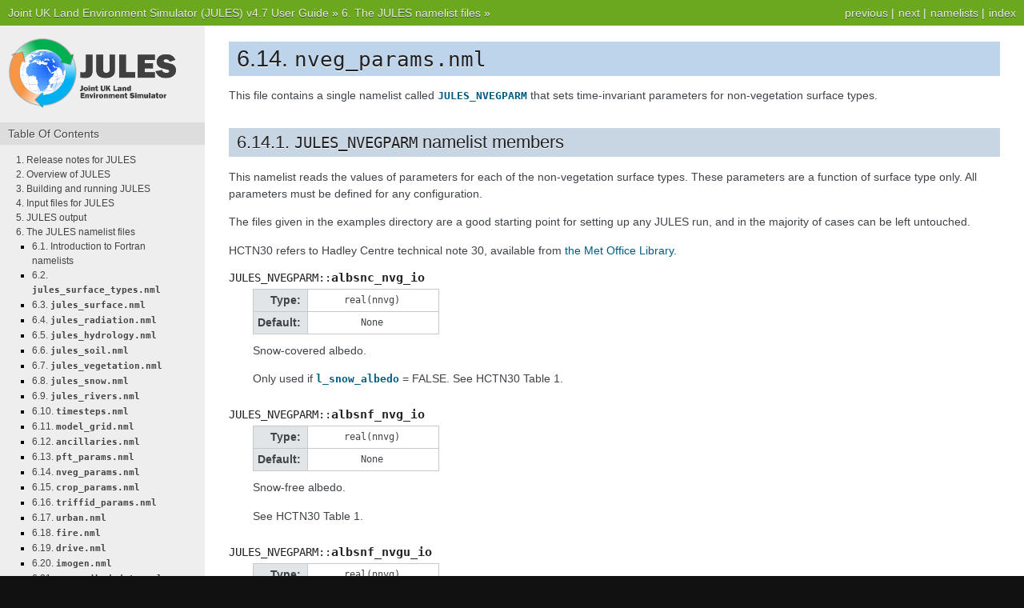

--- FILE ---
content_type: text/html; charset=utf-8
request_url: https://jules-lsm.github.io/vn4.7/namelists/nveg_params.nml.html
body_size: 3561
content:
<!DOCTYPE html PUBLIC "-//W3C//DTD XHTML 1.0 Transitional//EN"
  "http://www.w3.org/TR/xhtml1/DTD/xhtml1-transitional.dtd">


<html xmlns="http://www.w3.org/1999/xhtml">
  <head>
    <meta http-equiv="Content-Type" content="text/html; charset=utf-8" />
    
    <title>6.14. nveg_params.nml &mdash; Joint UK Land Environment Simulator (JULES) v4.7 User Guide</title>
    
    <link rel="stylesheet" href="../_static/nature.css" type="text/css" />
    <link rel="stylesheet" href="../_static/pygments.css" type="text/css" />
    <link rel="stylesheet" href="../_static/jules-tweaks.css" type="text/css" />
    
    <script type="text/javascript">
      var DOCUMENTATION_OPTIONS = {
        URL_ROOT:    '../',
        VERSION:     '4.7',
        COLLAPSE_INDEX: false,
        FILE_SUFFIX: '.html',
        HAS_SOURCE:  true
      };
    </script>
    <script type="text/javascript" src="../_static/jquery.js"></script>
    <script type="text/javascript" src="../_static/underscore.js"></script>
    <script type="text/javascript" src="../_static/doctools.js"></script>
    <script type="text/javascript" src="http://cdn.mathjax.org/mathjax/latest/MathJax.js?config=TeX-AMS-MML_HTMLorMML"></script>
    <link rel="top" title="Joint UK Land Environment Simulator (JULES) v4.7 User Guide" href="../index.html" />
    <link rel="up" title="6. The JULES namelist files" href="contents.html" />
    <link rel="next" title="6.15. crop_params.nml" href="crop_params.nml.html" />
    <link rel="prev" title="6.13. pft_params.nml" href="pft_params.nml.html" /> 
  </head>
  <body>
    <div class="related">
      <h3>Navigation</h3>
      <ul>
        <li class="right" style="margin-right: 10px">
          <a href="../genindex.html" title="General Index"
             accesskey="I">index</a></li>
        <li class="right" >
          <a href="../nml-modindex.html" title="Fortran Namelist Index"
             >namelists</a> |</li>
        <li class="right" >
          <a href="crop_params.nml.html" title="6.15. crop_params.nml"
             accesskey="N">next</a> |</li>
        <li class="right" >
          <a href="pft_params.nml.html" title="6.13. pft_params.nml"
             accesskey="P">previous</a> |</li>
        <li><a href="../index.html">Joint UK Land Environment Simulator (JULES) v4.7 User Guide</a> &raquo;</li>
          <li><a href="contents.html" accesskey="U">6. The JULES namelist files</a> &raquo;</li> 
      </ul>
    </div>  

    <div class="document">
      <div class="documentwrapper">
        <div class="bodywrapper">
          <div class="body">
            
  <div class="section" id="nveg-params-nml">
<h1>6.14. <tt class="docutils literal"><span class="pre">nveg_params.nml</span></tt><a class="headerlink" href="#nveg-params-nml" title="Permalink to this headline">¶</a></h1>
<p>This file contains a single namelist called <a class="reference internal" href="#namelist-JULES_NVEGPARM"><tt class="xref nml nml-lst docutils literal"><span class="pre">JULES_NVEGPARM</span></tt></a> that sets time-invariant parameters for non-vegetation surface types.</p>
<div class="section" id="namelist-JULES_NVEGPARM">
<span id="jules-nvegparm-namelist-members"></span><h2>6.14.1. <tt class="docutils literal"><span class="pre">JULES_NVEGPARM</span></tt> namelist members<a class="headerlink" href="#namelist-JULES_NVEGPARM" title="Permalink to this headline">¶</a></h2>
<p>This namelist reads the values of parameters for each of the non-vegetation surface types. These parameters are a function of surface type only. All parameters must be defined for any configuration.</p>
<p>The files given in the examples directory are a good starting point for setting up any JULES run, and in the majority of cases can be left untouched.</p>
<p>HCTN30 refers to Hadley Centre technical note 30, available from <a class="reference external" href="http://www.metoffice.gov.uk/learning/library/publications/science/climate-science-technical-notes">the Met Office Library</a>.</p>
<dl class="member">
<dt id="JULES_NVEGPARM::albsnc_nvg_io">
<tt class="descclassname">JULES_NVEGPARM::</tt><tt class="descname">albsnc_nvg_io</tt><a class="headerlink" href="#JULES_NVEGPARM::albsnc_nvg_io" title="Permalink to this definition">¶</a></dt>
<dd><table class="docutils field-list" frame="void" rules="none">
<col class="field-name" />
<col class="field-body" />
<tbody valign="top">
<tr class="field-odd field"><th class="field-name">Type:</th><td class="field-body">real(nnvg)</td>
</tr>
<tr class="field-even field"><th class="field-name">Default:</th><td class="field-body">None</td>
</tr>
</tbody>
</table>
<p>Snow-covered albedo.</p>
<p>Only used if <a class="reference internal" href="jules_radiation.nml.html#JULES_RADIATION::l_snow_albedo" title="JULES_RADIATION::l_snow_albedo"><tt class="xref nml nml-mem docutils literal"><span class="pre">l_snow_albedo</span></tt></a> = FALSE. See HCTN30 Table 1.</p>
</dd></dl>

<dl class="member">
<dt id="JULES_NVEGPARM::albsnf_nvg_io">
<tt class="descclassname">JULES_NVEGPARM::</tt><tt class="descname">albsnf_nvg_io</tt><a class="headerlink" href="#JULES_NVEGPARM::albsnf_nvg_io" title="Permalink to this definition">¶</a></dt>
<dd><table class="docutils field-list" frame="void" rules="none">
<col class="field-name" />
<col class="field-body" />
<tbody valign="top">
<tr class="field-odd field"><th class="field-name">Type:</th><td class="field-body">real(nnvg)</td>
</tr>
<tr class="field-even field"><th class="field-name">Default:</th><td class="field-body">None</td>
</tr>
</tbody>
</table>
<p>Snow-free albedo.</p>
<p>See HCTN30 Table 1.</p>
</dd></dl>

<dl class="member">
<dt id="JULES_NVEGPARM::albsnf_nvgu_io">
<tt class="descclassname">JULES_NVEGPARM::</tt><tt class="descname">albsnf_nvgu_io</tt><a class="headerlink" href="#JULES_NVEGPARM::albsnf_nvgu_io" title="Permalink to this definition">¶</a></dt>
<dd><table class="docutils field-list" frame="void" rules="none">
<col class="field-name" />
<col class="field-body" />
<tbody valign="top">
<tr class="field-odd field"><th class="field-name">Type:</th><td class="field-body">real(nnvg)</td>
</tr>
<tr class="field-even field"><th class="field-name">Default:</th><td class="field-body">None</td>
</tr>
</tbody>
</table>
<p>Upper limit on snow-free albedo, when <a class="reference internal" href="jules_radiation.nml.html#JULES_RADIATION::l_albedo_obs" title="JULES_RADIATION::l_albedo_obs"><tt class="xref nml nml-mem docutils literal"><span class="pre">l_albedo_obs</span></tt></a> = TRUE.</p>
</dd></dl>

<dl class="member">
<dt id="JULES_NVEGPARM::albsnf_nvgl_io">
<tt class="descclassname">JULES_NVEGPARM::</tt><tt class="descname">albsnf_nvgl_io</tt><a class="headerlink" href="#JULES_NVEGPARM::albsnf_nvgl_io" title="Permalink to this definition">¶</a></dt>
<dd><table class="docutils field-list" frame="void" rules="none">
<col class="field-name" />
<col class="field-body" />
<tbody valign="top">
<tr class="field-odd field"><th class="field-name">Type:</th><td class="field-body">real(nnvg)</td>
</tr>
<tr class="field-even field"><th class="field-name">Default:</th><td class="field-body">None</td>
</tr>
</tbody>
</table>
<p>Lower limit on snow-free albedo, when <a class="reference internal" href="jules_radiation.nml.html#JULES_RADIATION::l_albedo_obs" title="JULES_RADIATION::l_albedo_obs"><tt class="xref nml nml-mem docutils literal"><span class="pre">l_albedo_obs</span></tt></a> = TRUE.</p>
</dd></dl>

<dl class="member">
<dt id="JULES_NVEGPARM::catch_nvg_io">
<tt class="descclassname">JULES_NVEGPARM::</tt><tt class="descname">catch_nvg_io</tt><a class="headerlink" href="#JULES_NVEGPARM::catch_nvg_io" title="Permalink to this definition">¶</a></dt>
<dd><table class="docutils field-list" frame="void" rules="none">
<col class="field-name" />
<col class="field-body" />
<tbody valign="top">
<tr class="field-odd field"><th class="field-name">Type:</th><td class="field-body">real(nnvg)</td>
</tr>
<tr class="field-even field"><th class="field-name">Default:</th><td class="field-body">None</td>
</tr>
</tbody>
</table>
<p>Capacity for water (kg m<sup>-2</sup>).</p>
<p>See HCTN30 p7.</p>
</dd></dl>

<dl class="member">
<dt id="JULES_NVEGPARM::gs_nvg_io">
<tt class="descclassname">JULES_NVEGPARM::</tt><tt class="descname">gs_nvg_io</tt><a class="headerlink" href="#JULES_NVEGPARM::gs_nvg_io" title="Permalink to this definition">¶</a></dt>
<dd><table class="docutils field-list" frame="void" rules="none">
<col class="field-name" />
<col class="field-body" />
<tbody valign="top">
<tr class="field-odd field"><th class="field-name">Type:</th><td class="field-body">real(nnvg)</td>
</tr>
<tr class="field-even field"><th class="field-name">Default:</th><td class="field-body">None</td>
</tr>
</tbody>
</table>
<p>Surface conductance (m s<sup>-1</sup>).</p>
<p>See HCTN30 p7. Soil conductance is modified by soil moisture according to HCTN30 Eq35.</p>
</dd></dl>

<dl class="member">
<dt id="JULES_NVEGPARM::infil_nvg_io">
<tt class="descclassname">JULES_NVEGPARM::</tt><tt class="descname">infil_nvg_io</tt><a class="headerlink" href="#JULES_NVEGPARM::infil_nvg_io" title="Permalink to this definition">¶</a></dt>
<dd><table class="docutils field-list" frame="void" rules="none">
<col class="field-name" />
<col class="field-body" />
<tbody valign="top">
<tr class="field-odd field"><th class="field-name">Type:</th><td class="field-body">real(nnvg)</td>
</tr>
<tr class="field-even field"><th class="field-name">Default:</th><td class="field-body">None</td>
</tr>
</tbody>
</table>
<p>Infiltration enhancement factor.</p>
<p>The maximum infiltration rate defined by the soil parameters for the whole gridbox may be modified for each tile to account for tile-dependent factors.</p>
<p>See HCTN30 p14 for full details.</p>
</dd></dl>

<dl class="member">
<dt id="JULES_NVEGPARM::z0_nvg_io">
<tt class="descclassname">JULES_NVEGPARM::</tt><tt class="descname">z0_nvg_io</tt><a class="headerlink" href="#JULES_NVEGPARM::z0_nvg_io" title="Permalink to this definition">¶</a></dt>
<dd><table class="docutils field-list" frame="void" rules="none">
<col class="field-name" />
<col class="field-body" />
<tbody valign="top">
<tr class="field-odd field"><th class="field-name">Type:</th><td class="field-body">real(nnvg)</td>
</tr>
<tr class="field-even field"><th class="field-name">Default:</th><td class="field-body">None</td>
</tr>
</tbody>
</table>
<p>Roughness length for momentum (m).</p>
<p>See HCTN30 Table 4.</p>
</dd></dl>

<dl class="member">
<dt id="JULES_NVEGPARM::ch_nvg_io">
<tt class="descclassname">JULES_NVEGPARM::</tt><tt class="descname">ch_nvg_io</tt><a class="headerlink" href="#JULES_NVEGPARM::ch_nvg_io" title="Permalink to this definition">¶</a></dt>
<dd><table class="docutils field-list" frame="void" rules="none">
<col class="field-name" />
<col class="field-body" />
<tbody valign="top">
<tr class="field-odd field"><th class="field-name">Type:</th><td class="field-body">real(nnvg)</td>
</tr>
<tr class="field-even field"><th class="field-name">Default:</th><td class="field-body">None</td>
</tr>
</tbody>
</table>
<p>Heat capacity of this surface type (J K<sup>-1</sup> m<sup>-2</sup>).</p>
<p>Used only if <a class="reference internal" href="jules_vegetation.nml.html#JULES_VEGETATION::can_model" title="JULES_VEGETATION::can_model"><tt class="xref nml nml-mem docutils literal"><span class="pre">can_model</span></tt></a> is 3 or 4.</p>
</dd></dl>

<dl class="member">
<dt id="JULES_NVEGPARM::vf_nvg_io">
<tt class="descclassname">JULES_NVEGPARM::</tt><tt class="descname">vf_nvg_io</tt><a class="headerlink" href="#JULES_NVEGPARM::vf_nvg_io" title="Permalink to this definition">¶</a></dt>
<dd><table class="docutils field-list" frame="void" rules="none">
<col class="field-name" />
<col class="field-body" />
<tbody valign="top">
<tr class="field-odd field"><th class="field-name">Type:</th><td class="field-body">real(nnvg)</td>
</tr>
<tr class="field-even field"><th class="field-name">Default:</th><td class="field-body">None</td>
</tr>
</tbody>
</table>
<p>Fractional coverage of non-vegetation &#8220;canopy&#8221;.</p>
<p>Typically set to 0.0, but value of 1.0 used if tile should have a heat capacity in conjunction with <a class="reference internal" href="jules_vegetation.nml.html#JULES_VEGETATION::can_model" title="JULES_VEGETATION::can_model"><tt class="xref nml nml-mem docutils literal"><span class="pre">can_model</span></tt></a> options 3 or 4.</p>
</dd></dl>

<dl class="member">
<dt id="JULES_NVEGPARM::emis_nvg_io">
<tt class="descclassname">JULES_NVEGPARM::</tt><tt class="descname">emis_nvg_io</tt><a class="headerlink" href="#JULES_NVEGPARM::emis_nvg_io" title="Permalink to this definition">¶</a></dt>
<dd><table class="docutils field-list" frame="void" rules="none">
<col class="field-name" />
<col class="field-body" />
<tbody valign="top">
<tr class="field-odd field"><th class="field-name">Type:</th><td class="field-body">real(nnvg)</td>
</tr>
<tr class="field-even field"><th class="field-name">Default:</th><td class="field-body">None</td>
</tr>
</tbody>
</table>
<p>Surface emissivity.</p>
</dd></dl>

<dl class="member">
<dt id="JULES_NVEGPARM::z0hm_nvg_io">
<tt class="descclassname">JULES_NVEGPARM::</tt><tt class="descname">z0hm_nvg_io</tt><a class="headerlink" href="#JULES_NVEGPARM::z0hm_nvg_io" title="Permalink to this definition">¶</a></dt>
<dd><table class="docutils field-list" frame="void" rules="none">
<col class="field-name" />
<col class="field-body" />
<tbody valign="top">
<tr class="field-odd field"><th class="field-name">Type:</th><td class="field-body">real(nnvg)</td>
</tr>
<tr class="field-even field"><th class="field-name">Default:</th><td class="field-body">None</td>
</tr>
</tbody>
</table>
<p>Ratio of the roughness length for heat to the roughness length for momentum.</p>
<p>This is generally assumed to be 0.1. See HCTN30 p6. Note that this is the ratio of the roughness length for heat to that for momentum. It does not alter the roughness length for momentum, which is given by <a class="reference internal" href="#JULES_NVEGPARM::z0_nvg_io" title="JULES_NVEGPARM::z0_nvg_io"><tt class="xref nml nml-mem docutils literal"><span class="pre">z0_nvg_io</span></tt></a>.</p>
</dd></dl>

<dl class="member">
<dt id="JULES_NVEGPARM::z0hm_classic_nvg_io">
<tt class="descclassname">JULES_NVEGPARM::</tt><tt class="descname">z0hm_classic_nvg_io</tt><a class="headerlink" href="#JULES_NVEGPARM::z0hm_classic_nvg_io" title="Permalink to this definition">¶</a></dt>
<dd><table class="docutils field-list" frame="void" rules="none">
<col class="field-name" />
<col class="field-body" />
<tbody valign="top">
<tr class="field-odd field"><th class="field-name">Type:</th><td class="field-body">real(nnvg)</td>
</tr>
<tr class="field-even field"><th class="field-name">Default:</th><td class="field-body">None</td>
</tr>
</tbody>
</table>
<p>Ratio of the roughness length for heat to the roughness length for momentum <em>for the CLASSIC aerosol scheme only</em>.</p>
<div class="admonition note">
<p class="first admonition-title">Note</p>
<p class="last">This makes no difference to the model when running standalone, and is only required to keep the standalone and UM interfaces consistent.</p>
</div>
</dd></dl>

</div>
</div>


          </div>
        </div>
      </div>
      <div class="sphinxsidebar">
        <div class="sphinxsidebarwrapper">
            <p class="logo"><a href="../index.html">
              <img class="logo" src="../_static/jules_logo_html.png" alt="Logo"/>
            </a></p>
    <h3><a href="../index.html">Table Of Contents</a></h3>
    <ul class="current">
<li class="toctree-l1"><a class="reference internal" href="../release_notes/contents.html">1. Release notes for JULES</a></li>
<li class="toctree-l1"><a class="reference internal" href="../overview/intro.html">2. Overview of JULES</a></li>
<li class="toctree-l1"><a class="reference internal" href="../building-and-running/intro.html">3. Building and running JULES</a></li>
<li class="toctree-l1"><a class="reference internal" href="../input/overview.html">4. Input files for JULES</a></li>
<li class="toctree-l1"><a class="reference internal" href="../output.html">5. JULES output</a></li>
<li class="toctree-l1 current"><a class="reference internal" href="contents.html">6. The JULES namelist files</a><ul class="current">
<li class="toctree-l2"><a class="reference internal" href="intro.html">6.1. Introduction to Fortran namelists</a></li>
<li class="toctree-l2"><a class="reference internal" href="jules_surface_types.nml.html">6.2. <tt class="docutils literal"><span class="pre">jules_surface_types.nml</span></tt></a></li>
<li class="toctree-l2"><a class="reference internal" href="jules_surface.nml.html">6.3. <tt class="docutils literal"><span class="pre">jules_surface.nml</span></tt></a></li>
<li class="toctree-l2"><a class="reference internal" href="jules_radiation.nml.html">6.4. <tt class="docutils literal"><span class="pre">jules_radiation.nml</span></tt></a></li>
<li class="toctree-l2"><a class="reference internal" href="jules_hydrology.nml.html">6.5. <tt class="docutils literal"><span class="pre">jules_hydrology.nml</span></tt></a></li>
<li class="toctree-l2"><a class="reference internal" href="jules_soil.nml.html">6.6. <tt class="docutils literal"><span class="pre">jules_soil.nml</span></tt></a></li>
<li class="toctree-l2"><a class="reference internal" href="jules_vegetation.nml.html">6.7. <tt class="docutils literal"><span class="pre">jules_vegetation.nml</span></tt></a></li>
<li class="toctree-l2"><a class="reference internal" href="jules_snow.nml.html">6.8. <tt class="docutils literal"><span class="pre">jules_snow.nml</span></tt></a></li>
<li class="toctree-l2"><a class="reference internal" href="jules_rivers.nml.html">6.9. <tt class="docutils literal"><span class="pre">jules_rivers.nml</span></tt></a></li>
<li class="toctree-l2"><a class="reference internal" href="timesteps.nml.html">6.10. <tt class="docutils literal"><span class="pre">timesteps.nml</span></tt></a></li>
<li class="toctree-l2"><a class="reference internal" href="model_grid.nml.html">6.11. <tt class="docutils literal"><span class="pre">model_grid.nml</span></tt></a></li>
<li class="toctree-l2"><a class="reference internal" href="ancillaries.nml.html">6.12. <tt class="docutils literal"><span class="pre">ancillaries.nml</span></tt></a></li>
<li class="toctree-l2"><a class="reference internal" href="pft_params.nml.html">6.13. <tt class="docutils literal"><span class="pre">pft_params.nml</span></tt></a></li>
<li class="toctree-l2 current"><a class="current reference internal" href="">6.14. <tt class="docutils literal"><span class="pre">nveg_params.nml</span></tt></a></li>
<li class="toctree-l2"><a class="reference internal" href="crop_params.nml.html">6.15. <tt class="docutils literal"><span class="pre">crop_params.nml</span></tt></a></li>
<li class="toctree-l2"><a class="reference internal" href="triffid_params.nml.html">6.16. <tt class="docutils literal"><span class="pre">triffid_params.nml</span></tt></a></li>
<li class="toctree-l2"><a class="reference internal" href="urban.nml.html">6.17. <tt class="docutils literal"><span class="pre">urban.nml</span></tt></a></li>
<li class="toctree-l2"><a class="reference internal" href="fire.nml.html">6.18. <tt class="docutils literal"><span class="pre">fire.nml</span></tt></a></li>
<li class="toctree-l2"><a class="reference internal" href="drive.nml.html">6.19. <tt class="docutils literal"><span class="pre">drive.nml</span></tt></a></li>
<li class="toctree-l2"><a class="reference internal" href="imogen.nml.html">6.20. <tt class="docutils literal"><span class="pre">imogen.nml</span></tt></a></li>
<li class="toctree-l2"><a class="reference internal" href="prescribed_data.nml.html">6.21. <tt class="docutils literal"><span class="pre">prescribed_data.nml</span></tt></a></li>
<li class="toctree-l2"><a class="reference internal" href="initial_conditions.nml.html">6.22. <tt class="docutils literal"><span class="pre">initial_conditions.nml</span></tt></a></li>
<li class="toctree-l2"><a class="reference internal" href="output.nml.html">6.23. <tt class="docutils literal"><span class="pre">output.nml</span></tt></a></li>
</ul>
</li>
<li class="toctree-l1"><a class="reference internal" href="../science-configurations.html">7. JULES science configurations</a></li>
<li class="toctree-l1"><a class="reference internal" href="../examples.html">8. JULES examples</a></li>
<li class="toctree-l1"><a class="reference internal" href="../code/contents.html">9. Aspects of the code</a></li>
<li class="toctree-l1"><a class="reference internal" href="../output-variables.html">10. JULES Output variables</a></li>
</ul>


  <h4>Previous topic</h4>
  <p class="topless"><a href="pft_params.nml.html"
                        title="previous chapter">6.13. <tt class="docutils literal docutils literal"><span class="pre">pft_params.nml</span></tt></a></p>
  <h4>Next topic</h4>
  <p class="topless"><a href="crop_params.nml.html"
                        title="next chapter">6.15. <tt class="docutils literal docutils literal docutils literal"><span class="pre">crop_params.nml</span></tt></a></p>
<div id="searchbox" style="display: none">
  <h3>Quick search</h3>
    <form class="search" action="../search.html" method="get">
      <input type="text" name="q" />
      <input type="submit" value="Go" />
      <input type="hidden" name="check_keywords" value="yes" />
      <input type="hidden" name="area" value="default" />
    </form>
    <p class="searchtip" style="font-size: 90%">
    Enter search terms or a module, class or function name.
    </p>
</div>
<script type="text/javascript">$('#searchbox').show(0);</script>
        </div>
      </div>
      <div class="clearer"></div>
    </div>
    <div class="related">
      <h3>Navigation</h3>
      <ul>
        <li class="right" style="margin-right: 10px">
          <a href="../genindex.html" title="General Index"
             >index</a></li>
        <li class="right" >
          <a href="../nml-modindex.html" title="Fortran Namelist Index"
             >namelists</a> |</li>
        <li class="right" >
          <a href="crop_params.nml.html" title="6.15. crop_params.nml"
             >next</a> |</li>
        <li class="right" >
          <a href="pft_params.nml.html" title="6.13. pft_params.nml"
             >previous</a> |</li>
        <li><a href="../index.html">Joint UK Land Environment Simulator (JULES) v4.7 User Guide</a> &raquo;</li>
          <li><a href="contents.html" >6. The JULES namelist files</a> &raquo;</li> 
      </ul>
    </div>
    <div class="footer">
      &copy; Crown Copyright 2016.
      Created using <a href="http://sphinx.pocoo.org/">Sphinx</a> 1.2.2.
    </div>

  </body>
</html>

--- FILE ---
content_type: text/css; charset=utf-8
request_url: https://jules-lsm.github.io/vn4.7/_static/nature.css
body_size: 664
content:
/*
 * nature.css_t
 * ~~~~~~~~~~~~
 *
 * Sphinx stylesheet -- nature theme.
 *
 * :copyright: Copyright 2007-2014 by the Sphinx team, see AUTHORS.
 * :license: BSD, see LICENSE for details.
 *
 */
 
@import url("basic.css");
 
/* -- page layout ----------------------------------------------------------- */
 
body {
    font-family: Arial, sans-serif;
    font-size: 100%;
    background-color: #111;
    color: #555;
    margin: 0;
    padding: 0;
}

div.documentwrapper {
    float: left;
    width: 100%;
}

div.bodywrapper {
    margin: 0 0 0 230px;
}

hr {
    border: 1px solid #B1B4B6;
}
 
div.document {
    background-color: #eee;
}
 
div.body {
    background-color: #ffffff;
    color: #3E4349;
    padding: 0 30px 30px 30px;
    font-size: 0.9em;
}
 
div.footer {
    color: #555;
    width: 100%;
    padding: 13px 0;
    text-align: center;
    font-size: 75%;
}
 
div.footer a {
    color: #444;
    text-decoration: underline;
}
 
div.related {
    background-color: #6BA81E;
    line-height: 32px;
    color: #fff;
    text-shadow: 0px 1px 0 #444;
    font-size: 0.9em;
}
 
div.related a {
    color: #E2F3CC;
}
 
div.sphinxsidebar {
    font-size: 0.75em;
    line-height: 1.5em;
}

div.sphinxsidebarwrapper{
    padding: 20px 0;
}
 
div.sphinxsidebar h3,
div.sphinxsidebar h4 {
    font-family: Arial, sans-serif;
    color: #222;
    font-size: 1.2em;
    font-weight: normal;
    margin: 0;
    padding: 5px 10px;
    background-color: #ddd;
    text-shadow: 1px 1px 0 white
}

div.sphinxsidebar h4{
    font-size: 1.1em;
}
 
div.sphinxsidebar h3 a {
    color: #444;
}
 
 
div.sphinxsidebar p {
    color: #888;
    padding: 5px 20px;
}
 
div.sphinxsidebar p.topless {
}
 
div.sphinxsidebar ul {
    margin: 10px 20px;
    padding: 0;
    color: #000;
}
 
div.sphinxsidebar a {
    color: #444;
}
 
div.sphinxsidebar input {
    border: 1px solid #ccc;
    font-family: sans-serif;
    font-size: 1em;
}

div.sphinxsidebar input[type=text]{
    margin-left: 20px;
}
 
/* -- body styles ----------------------------------------------------------- */
 
a {
    color: #005B81;
    text-decoration: none;
}
 
a:hover {
    color: #E32E00;
    text-decoration: underline;
}
 
div.body h1,
div.body h2,
div.body h3,
div.body h4,
div.body h5,
div.body h6 {
    font-family: Arial, sans-serif;
    background-color: #BED4EB;
    font-weight: normal;
    color: #212224;
    margin: 30px 0px 10px 0px;
    padding: 5px 0 5px 10px;
    text-shadow: 0px 1px 0 white
}
 
div.body h1 { border-top: 20px solid white; margin-top: 0; font-size: 200%; }
div.body h2 { font-size: 150%; background-color: #C8D5E3; }
div.body h3 { font-size: 120%; background-color: #D8DEE3; }
div.body h4 { font-size: 110%; background-color: #D8DEE3; }
div.body h5 { font-size: 100%; background-color: #D8DEE3; }
div.body h6 { font-size: 100%; background-color: #D8DEE3; }
 
a.headerlink {
    color: #c60f0f;
    font-size: 0.8em;
    padding: 0 4px 0 4px;
    text-decoration: none;
}
 
a.headerlink:hover {
    background-color: #c60f0f;
    color: white;
}
 
div.body p, div.body dd, div.body li {
    line-height: 1.5em;
}
 
div.admonition p.admonition-title + p {
    display: inline;
}

div.highlight{
    background-color: white;
}

div.note {
    background-color: #eee;
    border: 1px solid #ccc;
}
 
div.seealso {
    background-color: #ffc;
    border: 1px solid #ff6;
}
 
div.topic {
    background-color: #eee;
}
 
div.warning {
    background-color: #ffe4e4;
    border: 1px solid #f66;
}
 
p.admonition-title {
    display: inline;
}
 
p.admonition-title:after {
    content: ":";
}
 
pre {
    padding: 10px;
    background-color: White;
    color: #222;
    line-height: 1.2em;
    border: 1px solid #C6C9CB;
    font-size: 1.1em;
    margin: 1.5em 0 1.5em 0;
    -webkit-box-shadow: 1px 1px 1px #d8d8d8;
    -moz-box-shadow: 1px 1px 1px #d8d8d8;
}
 
tt {
    background-color: #ecf0f3;
    color: #222;
    /* padding: 1px 2px; */
    font-size: 1.1em;
    font-family: monospace;
}

.viewcode-back {
    font-family: Arial, sans-serif;
}

div.viewcode-block:target {
    background-color: #f4debf;
    border-top: 1px solid #ac9;
    border-bottom: 1px solid #ac9;
}

--- FILE ---
content_type: text/css; charset=utf-8
request_url: https://jules-lsm.github.io/vn4.7/_static/jules-tweaks.css
body_size: 394
content:
pre {
  background-color : #f2f8ff;
}

tt {
  background-color : #f1f5f7;
  border : 1px solid #C6C9CB;
  padding : 2px 4px;
}

dt tt:only-child {  
  display : inline-block;
  margin-bottom : 2px;
}

h1 tt, h2 tt, h3 tt, h4 tt, h5 tt, h6 tt, a tt, dl.member dt tt {
  border : 0;
  padding : 0;
  margin : 0;
}

a tt {
  color : inherit;
}

p.rubric {
  padding-top : 5px;
  border-top : 1px solid #C6C9CB;
  padding-left : 10px;
}

table.footnote {
  margin : 0px 10px;
}

div.sphinxsidebar {
	width : 20%;
}

div.bodywrapper {
	margin : 0 0 0 20%;
}

div.sphinxsidebarwrapper {
	padding-top : 10px;
}

div.sphinxsidebar p {
	padding : 5px 10px;
	margin-top : 0;
}


/* Namelist member formatting */
dl {
  margin : 0;
}

dl > dd {
  margin-top : 5px;
  margin-bottom : 15px;
}

dl > dd:empty {
  margin-top : 0px;
  margin-bottom : 0px;
}

dl.member > dt {
  font-size : 1.1em;
}

dl.member > dd {
  margin-bottom : 25px;
}

dl.member > dd:empty {
  margin-bottom : 0px;
}


/* Admonition stuff */
div.admonition {
  padding : 7px 15px 15px;
  border : 1px solid #C6C9CB;
}

div.admonition p.admonition-title {
  position : relative;
  top : -7px;
  display : block;
  background-color : #e1e5e7;
  border-bottom : 1px solid #C6C9CB;
  margin : -7px -15px 0px;
  padding : 5px 15px;
  font-size : 1.1em;
}

p.admonition-title:after {
  content : "";
}

div.admonition p.admonition-title + p {
  display : block;
  margin-top : 5px;
}

div.admonition p.admonition-title + * {
  margin-top : 5px;
}

div.admonition p.last, div.admonition div.last, div.admonition ul.last, div.admonition ol.last {
  margin-bottom : 0px;
}

div.admonition dl.last > dd {
  margin-bottom : 0;
}

div.admonition dl.last > dd > :last-child {
  margin-bottom : 0;
}

tt.descclassname {
  font-weight : normal;
}

dt {
  font-weight : bold;
}

div.warning {
  border : 1px solid #ff5050;
}

div.warning p.admonition-title {
  border-bottom : 1px solid #ff5050;
  background-color : #ff8080;
}


/* Tables */
table.docutils th, table.docutils td {
  border : 1px solid #C6C9CB !important;
  padding : 7px 10px;
}

table.docutils th {
  background-color : #e1e5e7;
}

table.docutils td[colspan] {
  background-color : #ebeff1;
  font-weight : bold;
}

table.docutils td .last {
  margin-bottom : 0;
}

table.docutils tr.row-odd {
  background-color : #f2f8ff;
}
	
	
table.field-list {
  margin-top : 5px;
}

table.field-list tr.row-odd {
  background-color : transparent;
}

table.field-list th, table.field-list td {
  padding : 3px 8px 3px 5px;
}

table.field-list th {
  text-align : right;
}

table.field-list td.field-body {
  text-align : center;
  min-width : 150px;
  font-family : monospace;
}


/* Figures */
div.figure {
  text-align : center;
}

div.figure p.caption {
  font-weight : bold;
  font-size : 0.9em;
}

div.figure p.caption:before {
  content : "Figure: "
}

div.figure img {
  border: 1px solid #C6C9CB;
  box-shadow: 1px 1px 1px #D8D8D8;
  padding : 10px;
}
